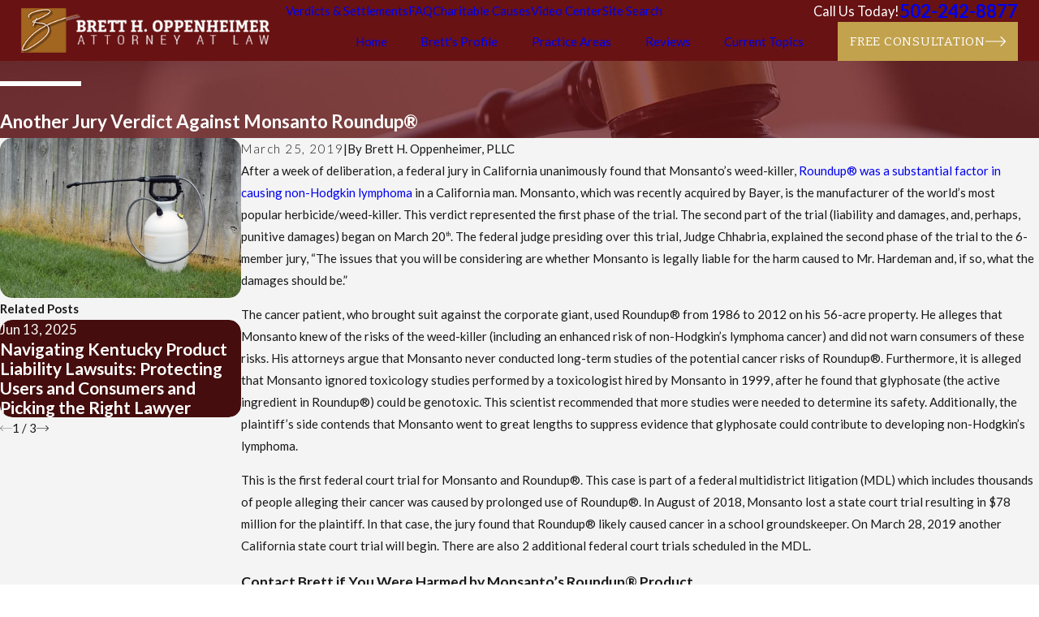

--- FILE ---
content_type: image/svg+xml; charset=utf-8
request_url: https://www.bluegrassinjury.com/cms/svg/site/ur0t09pthzc.24.2601151623318.svg
body_size: 9912
content:
<?xml version="1.0" encoding="UTF-8" standalone="no"?>
<svg xmlns="http://www.w3.org/2000/svg" viewBox="0 0 24 24">
<style>
	g path { stroke: none; }
	g.root { display: none; }
	g.root:target { display: inline; }
	g line { stroke: black; }
	g circle { stroke: black; }
	g polyline { stroke: black; }
</style>
<g class="root" id="arrow_down" data-name="arrow-down">
	<path d="M13.006 18.316l10.823-10.823a1.217 1.217 0 0 0-1.668-1.668l-10.006 10.006l-10.006-10.006A1.234 1.234 5.402 0 0 0.399 5.642a1.201 1.201 0 0 0-0.117 1.668A0.384 0.384 5.402 0 0 0.399 7.476L11.289 18.316a1.234 1.234 0 0 0 1.668 0Z" />
</g>
<g class="root" id="arrow_left" data-name="arrow-left">
	<path d="M0.172 11.596l5.175-5.023a0.595 0.595 0 0 1 0.417-0.168h0A0.591 0.591 11.991 0 1 6.308 6.756a0.56 0.56 0 0 1-0.128 0.624l-4.171 4.049h21.385a0.572 0.572 0 1 1 0 1.142h-21.385l4.171 4.049a0.56 0.56 0 0 1 0 0.808a0.601 0.601 0 0 1-0.833 0l-5.175-5.023A0.56 0.56 11.991 0 1 0.172 11.596Z" />
</g>
<g class="root" id="arrow_right" data-name="arrow-right">
	<path d="M23.827 11.596L18.648 6.568a0.595 0.595 0 0 0-0.417-0.168h0A0.591 0.591 12 0 0 17.686 6.753a0.56 0.56 0 0 0 0.128 0.624l4.174 4.051h-21.399a0.58 0.58 0 0 0-0.589 0.572a0.58 0.58 0 0 0 0.589 0.572h21.399L17.814 16.623a0.56 0.56 0 0 0 0 0.809a0.602 0.602 0 0 0 0.834 0l5.18-5.028A0.56 0.56 12 0 0 23.827 11.596Z" />
</g>
<g class="root" id="blog_menu" data-name="blog menu">
	<path d="M16.285 0.001a3.434 3.434 0 0 0-3.304 2.571H0V4.286H12.981a3.409 3.409 0 0 0 6.609 0H24V2.572H19.59A3.434 3.434-1.715 0 0 16.285 0.001Zm0 1.714a1.714 1.714 0 1 1-1.714 1.714A1.702 1.702-1.715 0 1 16.285 1.715ZM7.714 8.572a3.434 3.434 0 0 0-3.304 2.571H0v1.714H4.41a3.409 3.409 0 0 0 6.609 0H24V11.143H11.018A3.434 3.434-1.715 0 0 7.714 8.572Zm0 1.714a1.714 1.714 0 1 1-1.714 1.714A1.702 1.702-1.715 0 1 7.714 10.286Zm8.571 6.857a3.434 3.434 0 0 0-3.304 2.571H0v1.714H12.981a3.409 3.409 0 0 0 6.609 0H24V19.715H19.59A3.434 3.434-1.715 0 0 16.285 17.143Zm0 1.714a1.714 1.714 0 1 1-1.714 1.714A1.702 1.702-1.715 0 1 16.285 18.858Z" />
</g>
<g class="root" id="button_icon" data-name="button icon">
	<path d="M23.827 11.596L18.648 6.568a0.595 0.595 0 0 0-0.417-0.168h0A0.591 0.591 12 0 0 17.686 6.753a0.56 0.56 0 0 0 0.128 0.624l4.174 4.051h-21.399a0.58 0.58 0 0 0-0.589 0.572a0.58 0.58 0 0 0 0.589 0.572h21.399L17.814 16.623a0.56 0.56 0 0 0 0 0.809a0.602 0.602 0 0 0 0.834 0l5.18-5.028A0.56 0.56 12 0 0 23.827 11.596Z" />
</g>
<g class="root" id="close" data-name="close">
	<path d="M1.285 0.002A1.498 1.498 0.012 0 0 0.012 1.5a1.498 1.498 0 0 0 0.434 0.884L10.019 11.986L0.447 21.604a1.408 1.408 0 0 0 0 1.992a1.393 1.393 0 0 0 1.962 0L11.996 14.009l9.572 9.587a1.498 1.498 0 0 0 2.007 0a1.408 1.408 0 0 0 0-1.992L14.034 11.986l9.587-9.587A1.423 1.423 0.012 0 0 21.614 0.437L11.996 10.009L2.454 0.437A1.588 1.588 0.012 0 0 1.285 0.002Z" />
</g>
<g class="root" id="consult" data-name="consult">
	<path d="M22.162 9.927L17.919 9.927L15.527 12.317C15.45 12.395 15.346 12.436 15.241 12.436C15.189 12.436 15.137 12.425 15.087 12.405C14.936 12.342 14.837 12.195 14.837 12.032L14.837 9.927L13.973 9.927C12.959 9.927 12.135 9.104 12.135 8.091L12.135 1.914C12.135 0.901 12.959 0.076 13.973 0.076L22.162 0.076C23.176 0.076 24 0.901 24 1.914L24 8.091C24 9.104 23.176 9.927 22.162 9.927ZM23.192 1.914C23.192 1.345 22.729 0.885 22.162 0.885L13.973 0.885C13.405 0.885 12.944 1.345 12.944 1.914L12.944 8.091C12.944 8.657 13.405 9.119 13.973 9.119L15.241 9.119C15.465 9.119 15.645 9.3 15.645 9.523L15.645 11.056L17.465 9.238C17.541 9.162 17.644 9.119 17.75 9.119L22.162 9.119C22.729 9.119 23.192 8.657 23.192 8.091L23.192 1.914ZM14.808 5.679L21.328 5.679L21.328 6.488L14.808 6.488L14.808 5.679ZM14.808 3.516L19.029 3.516L19.029 4.324L14.808 4.324L14.808 3.516ZM9.235 16.084C7.171 16.084 5.491 14.405 5.491 12.341C5.491 10.278 7.171 8.598 9.235 8.598C11.3 8.598 12.98 10.278 12.98 12.341C12.98 14.405 11.3 16.084 9.235 16.084ZM9.235 9.407C7.617 9.407 6.299 10.723 6.299 12.341C6.299 13.96 7.617 15.277 9.235 15.277C10.855 15.277 12.172 13.96 12.172 12.341C12.172 10.723 10.855 9.407 9.235 9.407ZM11.946 17.619L9.236 17.619L9.236 16.81L11.946 16.81C13.24 16.81 14.291 17.861 14.291 19.154L14.291 20.383C14.291 20.607 14.11 20.788 13.887 20.788L4.585 20.788C4.362 20.788 4.18 20.607 4.18 20.383L4.18 19.154C4.18 17.861 5.232 16.81 6.526 16.81L9.235 16.81L9.235 17.619L6.526 17.619C5.678 17.619 4.989 18.307 4.989 19.154L4.989 19.979L13.483 19.979L13.483 19.154C13.483 18.307 12.793 17.619 11.946 17.619ZM0.763 14.693C0.763 19.337 4.589 23.116 9.235 23.116C13.883 23.116 17.663 19.337 17.663 14.693L18.472 14.693C18.472 19.784 14.328 23.924 9.235 23.924C4.143 23.924 0 19.784 0 14.693C0 9.602 4.143 5.462 9.235 5.462L9.235 6.27C4.589 6.27 0.763 10.049 0.763 14.693Z" />
</g>
<g class="root" id="flair" data-name="flair">
	<path d="M0 11.275L24 11.275L24 12.725L0 12.725L0 11.275Z" />
</g>
<g class="root" id="handshake" data-name="handshake">
	<path d="M23.89 10.234c-0.146-0.146-0.382-0.146-0.529 0L21.595 12h-0.439L15.375 6.222v-0.439l3.641-3.641c0.146-0.146 0.146-0.382 0-0.529c-0.146-0.146-0.382-0.146-0.529 0l-3.75 3.75C14.666 5.431 14.625 5.524 14.625 5.626v0.75c0 0.101 0.041 0.195 0.109 0.266L14.846 6.751H10.875c0 0 0 0 0 0h-1.721l0.109-0.109C9.334 6.571 9.375 6.477 9.375 6.376v-0.75c0-0.101-0.041-0.195-0.109-0.266l-3.75-3.75c-0.146-0.146-0.382-0.146-0.529 0c-0.146 0.146-0.146 0.382 0 0.529L8.625 5.779v0.439L2.847 12H2.405l-1.766-1.766c-0.146-0.146-0.382-0.146-0.529 0c-0.146 0.146-0.146 0.382 0 0.529l1.875 1.875C2.056 12.709 2.15 12.75 2.251 12.75h0.75c0.06 0 0.12-0.019 0.172-0.049L4.501 14.029v1.125l0.412 0.412C4.774 15.723 4.501 16.091 4.501 16.5c0 0.829 0.671 1.5 1.5 1.5c0 0.829 0.671 1.5 1.5 1.5c0 0.829 0.671 1.5 1.5 1.5c0 0.829 0.671 1.5 1.5 1.5c0.412 0 0.78-0.277 0.937-0.412c0.157 0.135 0.525 0.412 0.937 0.412c0.675 0 1.241-0.454 1.429-1.069C13.991 21.573 14.295 21.749 14.625 21.749c0.727 0 1.335-0.521 1.47-1.207C16.222 20.59 16.357 20.624 16.499 20.624c0.829 0 1.5-0.671 1.5-1.5c0-0.33-0.176-0.634-0.319-0.821C18.296 18.116 18.749 17.549 18.749 16.875c0-0.409-0.274-0.776-0.412-0.934l1.537-1.537v-0.75l0.952-0.952C20.879 12.731 20.939 12.75 20.999 12.75h0.75c0.101 0 0.195-0.041 0.266-0.109l1.875-1.875C24.037 10.62 24.037 10.38 23.89 10.234zM6 17.25c-0.412 0-0.75-0.337-0.75-0.75c0-0.116 0.097-0.281 0.195-0.401l0.956 0.956C6.282 17.152 6.117 17.25 6 17.25zM7.5 18.749c-0.412 0-0.75-0.337-0.75-0.75c0-0.116 0.097-0.281 0.195-0.401l0.956 0.956C7.782 18.652 7.617 18.749 7.5 18.749zM9 20.249c-0.412 0-0.75-0.337-0.75-0.75c0-0.116 0.097-0.281 0.195-0.401l0.956 0.956C9.281 20.152 9.116 20.249 9 20.249zM10.5 21.749c-0.412 0-0.75-0.337-0.75-0.75c0-0.116 0.097-0.281 0.195-0.401l0.956 0.956C10.781 21.652 10.616 21.749 10.5 21.749zM17.249 17.624c-0.146 0-0.375-0.157-0.484-0.266l-3.375-3.375c-0.146-0.146-0.382-0.146-0.529 0c-0.146 0.146-0.146 0.382 0 0.529l4.125 4.125C17.092 18.749 17.249 18.978 17.249 19.124c0 0.412-0.337 0.75-0.75 0.75c-0.146 0-0.375-0.157-0.484-0.266l-4.125-4.125c-0.146-0.146-0.382-0.146-0.529 0c-0.146 0.146-0.146 0.382 0 0.529l3.75 3.75c0 0 0 0 0 0C15.217 19.874 15.375 20.103 15.375 20.249c0 0.412-0.337 0.75-0.75 0.75c-0.146 0-0.375-0.157-0.484-0.266l-3.75-3.75c-0.146-0.146-0.382-0.146-0.529 0c-0.146 0.146-0.146 0.382 0 0.529l3 3c0 0 0 0 0 0C12.967 20.624 13.125 20.853 13.125 20.999c0 0.412-0.337 0.75-0.75 0.75c-0.146 0-0.375-0.157-0.484-0.266L5.251 14.846v-1.125L3.717 12.187L8.404 7.5h1.564l-1.609 1.609C8.31 9.158 7.875 9.611 7.875 10.125c0 0.829 0.671 1.5 1.5 1.5c0.514 0 0.964-0.435 1.016-0.484L12.154 9.375H12.75v2.029L17.733 16.387C17.842 16.5 17.999 16.728 17.999 16.875C17.999 17.287 17.662 17.624 17.249 17.624zM19.124 13.346v0.75l-1.312 1.312L14.778 12.375H15c0.829 0 1.5-0.671 1.5-1.5h-0.75c0 0.412-0.337 0.75-0.75 0.75h-0.971L13.5 11.096V8.625h-1.654l-1.984 1.984C9.75 10.718 9.521 10.875 9.375 10.875c-0.412 0-0.75-0.337-0.75-0.75c0-0.146 0.157-0.375 0.266-0.484L11.029 7.5h4.563l4.687 4.687L19.124 13.346z" />
</g>
<g class="root" id="menu" data-name="menu">
	<path d="M0 19.8V18.6H12v1.2ZM0 12.6V11.4H18v1.2ZM0 5.4V4.2H24V5.4Z" />
</g>
<g class="root" id="phone" data-name="phone">
	<path d="M2.258 1.369L3.51 0.118a0.446 0.446 0 0 1 0.604 0L9.365 5.369a0.46 0.46 0 0 1 0 0.619l-1.252 1.252l-1.439 1.151a12.416 12.416 0 0 0 3.568 5.323A12.502 12.502-3.18 0 0 15.523 17.281l1.165-1.439l1.223-1.223a0.46 0.46 0 0 1 0.619 0L23.824 19.957a0.446 0.446 0 0 1 0 0.604l-1.252 1.252a8.028 8.028 0 0 1-4.776 2.187c-2.59-0.532-7.294-3.438-10.79-6.934S0.604 8.75 0.057 6.175A8.2 8.2-3.18 0 1 2.258 1.369Z" />
</g>
<g class="root" id="piggy_bank" data-name="piggy_bank">
	<path d="M5.751 14.697C5.751 14.364 6.021 14.092 6.355 14.092C6.69 14.092 6.961 14.364 6.961 14.697C6.961 15.031 6.69 15.303 6.355 15.303C6.021 15.303 5.751 15.031 5.751 14.697ZM22.547 15.743C22.207 16.087 21.759 16.266 21.29 16.266C21.108 16.266 20.922 16.238 20.739 16.184C20.757 17.361 20.491 18.559 19.929 19.618C19.928 19.621 19.926 19.622 19.925 19.624C19.925 19.625 19.924 19.628 19.922 19.629L17.525 23.811C17.457 23.928 17.332 24 17.197 24L16.045 24C15.924 24 15.809 23.941 15.738 23.843L14.646 22.321C14.592 22.329 14.537 22.336 14.483 22.344C13.789 22.437 13.183 22.479 12.602 22.479C11.928 22.479 11.287 22.421 10.579 22.317L9.669 23.818C9.6 23.932 9.478 24 9.346 24L8.352 24C8.262 24 8.176 23.969 8.108 23.912L4.493 20.868C2.901 19.528 2.216 19.626 2.209 19.628C2.027 19.659 1.841 19.612 1.688 19.499C1.507 19.363 1.387 19.139 1.358 18.887L1.057 16.221C1.005 15.757 1.268 15.331 1.657 15.249C1.664 15.248 1.671 15.247 1.678 15.246C2.367 15.141 3.194 14.802 4.552 13.036C4.796 12.725 4.97 12.569 5.11 12.444C5.12 12.434 5.129 12.426 5.138 12.418C4.993 12.029 4.624 11.143 3.934 10.039C3.868 9.933 3.857 9.802 3.907 9.688C3.957 9.573 4.062 9.491 4.184 9.468C6.809 8.975 8.661 9.878 9.201 10.19C9.413 10.126 9.631 10.068 9.856 10.017C10.059 9.97 10.261 10.097 10.309 10.3C10.356 10.504 10.228 10.706 10.026 10.752C9.758 10.814 9.504 10.883 9.257 10.962C9.256 10.962 9.254 10.962 9.253 10.963C8.835 11.095 8.442 11.255 8.067 11.442C8.012 11.47 7.955 11.482 7.899 11.482C7.76 11.482 7.627 11.406 7.56 11.273C7.467 11.087 7.543 10.86 7.729 10.766C7.883 10.69 8.039 10.618 8.198 10.55C7.499 10.272 6.336 9.962 4.868 10.128C5.634 11.45 5.923 12.366 5.935 12.409C5.937 12.412 5.937 12.416 5.938 12.419C5.94 12.426 5.941 12.433 5.944 12.44C5.945 12.446 5.946 12.452 5.947 12.457C5.947 12.463 5.948 12.469 5.949 12.476C5.951 12.482 5.951 12.489 5.952 12.496C5.952 12.502 5.952 12.506 5.952 12.511C5.952 12.519 5.952 12.526 5.952 12.533C5.952 12.538 5.952 12.543 5.951 12.548C5.951 12.555 5.949 12.562 5.949 12.569C5.948 12.574 5.947 12.58 5.946 12.585C5.945 12.591 5.944 12.597 5.942 12.604C5.941 12.61 5.94 12.616 5.938 12.621C5.937 12.627 5.935 12.632 5.933 12.638C5.931 12.645 5.928 12.65 5.926 12.657C5.925 12.662 5.923 12.667 5.92 12.671C5.918 12.677 5.915 12.684 5.911 12.691C5.909 12.695 5.906 12.699 5.904 12.704C5.901 12.71 5.897 12.715 5.894 12.721C5.89 12.727 5.887 12.732 5.883 12.736C5.88 12.742 5.877 12.747 5.873 12.752C5.868 12.757 5.863 12.763 5.859 12.768C5.856 12.771 5.855 12.774 5.853 12.776C5.851 12.778 5.848 12.779 5.847 12.782C5.846 12.783 5.845 12.784 5.844 12.785C5.763 12.871 5.687 12.94 5.613 13.006C5.483 13.122 5.35 13.242 5.15 13.499C3.655 15.44 2.671 15.85 1.835 15.985C1.82 16.008 1.799 16.063 1.807 16.136L2.109 18.802C2.113 18.837 2.122 18.862 2.129 18.877C2.474 18.837 3.363 18.93 4.979 20.29L8.489 23.245L9.133 23.245L9.776 22.185C9.661 22.164 9.543 22.143 9.423 22.121C9.219 22.082 9.083 21.885 9.121 21.68C9.16 21.476 9.357 21.341 9.562 21.378C9.844 21.431 10.112 21.478 10.367 21.52C10.422 21.516 10.479 21.524 10.532 21.545C11.854 21.75 12.913 21.792 14.383 21.595C14.793 21.541 15.197 21.455 15.581 21.34C15.781 21.28 15.992 21.394 16.051 21.594C16.11 21.794 15.996 22.004 15.796 22.064C15.685 22.096 15.572 22.128 15.458 22.157L16.239 23.245L16.978 23.245L19.266 19.257C20.37 17.172 20.198 14.493 18.845 12.74C18.074 11.742 17.111 11.096 15.899 10.766C15.697 10.712 15.578 10.505 15.632 10.304C15.687 10.103 15.895 9.983 16.096 10.038C17.473 10.412 18.568 11.145 19.442 12.278C20.116 13.153 20.531 14.226 20.68 15.356C20.709 15.363 20.738 15.372 20.766 15.385C21.116 15.556 21.627 15.6 22.01 15.212C22.152 15.068 22.25 14.747 22.164 14.551C22.102 14.409 22.001 14.336 21.863 14.332C21.727 14.329 21.631 14.395 21.611 14.424C21.587 14.627 21.405 14.775 21.201 14.755C20.993 14.736 20.841 14.552 20.86 14.344C20.896 13.972 21.229 13.663 21.67 13.592C22.18 13.509 22.644 13.766 22.855 14.246C23.08 14.759 22.876 15.41 22.547 15.743ZM15.634 12.008C15.837 12.056 15.961 12.261 15.911 12.463C15.869 12.636 15.715 12.753 15.545 12.753C15.516 12.753 15.486 12.749 15.456 12.741C12.888 12.118 10.561 12.733 10.538 12.739C10.337 12.793 10.129 12.675 10.074 12.474C10.02 12.273 10.138 12.065 10.339 12.01C10.442 11.982 12.871 11.337 15.634 12.008ZM12.992 10.386C11.376 10.386 10.062 9.072 10.062 7.456C10.062 5.841 11.376 4.525 12.992 4.525C14.608 4.525 15.923 5.841 15.923 7.456C15.923 9.072 14.608 10.386 12.992 10.386ZM12.992 5.28C11.792 5.28 10.816 6.257 10.816 7.456C10.816 8.656 11.792 9.632 12.992 9.632C14.191 9.632 15.167 8.656 15.167 7.456C15.167 6.257 14.191 5.28 12.992 5.28ZM13.927 3.897C13.718 3.897 13.55 3.729 13.55 3.521L13.55 2.097C13.55 1.889 13.718 1.719 13.927 1.719C14.135 1.719 14.304 1.889 14.304 2.097L14.304 3.521C14.304 3.729 14.135 3.897 13.927 3.897ZM12.065 3.46C12.062 3.46 12.06 3.46 12.057 3.46C11.853 3.46 11.684 3.296 11.679 3.091L11.624 0.385C11.619 0.177 11.784 0.005 11.993 0C12.2-0.006 12.373 0.161 12.378 0.37L12.435 3.076C12.438 3.284 12.273 3.456 12.065 3.46Z" />
</g>
<g class="root" id="play" data-name="play">
	<path d="M22.727 13.882L3.271 23.768a2.24 2.24 0 0 1-3.018-1.052A2.187 2.187 0.011 0 1 0.011 21.77V2.209A2.177 2.177 0.011 0 1 1.062 0.316A2.65 2.65 0.011 0 1 2.219 0A3.155 3.155 0.011 0 1 3.166 0.21L22.727 9.886a2.314 2.314 0 0 1 1.262 1.998A2.398 2.398 0.011 0 1 22.727 13.882Z" />
</g>
<g class="root" id="plus" data-name="plus">
	<path d="M0.215 11.264c-0.323 0.44-0.279 1.056 0.117 1.437 0.198 0.154 0.432 0.235 0.682 0.235l9.94 0.015l0.022 9.947c0 0.572 0.462 1.034 1.034 1.034h0c0.557 0 1.012-0.454 1.019-1.019V12.971H22.959c0.564-0.022 1.012-0.469 1.041-1.034 0-0.572-0.462-1.034-1.034-1.034h0l-9.932-0.037V0.928c-0.103-0.564-0.645-0.946-1.209-0.843-0.44 0.081-0.777 0.425-0.843 0.865l-0.022 9.947l-9.91-0.015c-0.315 0.007-0.616 0.147-0.828 0.381Z" />
</g>
<g class="root" id="scales" data-name="scales">
	<path d="M23.658 12.357L23.254 12.357L20.289 6.15L21.054 6.15C21.243 6.15 21.396 5.996 21.396 5.807C21.396 5.618 21.243 5.465 21.054 5.465L13.667 5.465C13.582 5.047 13.343 4.685 13.011 4.44L13.011 3.34C13.011 2.782 12.558 2.329 11.951 2.329C11.442 2.329 10.989 2.782 10.989 3.34L10.989 4.44C10.657 4.685 10.419 5.047 10.333 5.465L2.946 5.465C2.757 5.465 2.604 5.618 2.604 5.807C2.604 5.996 2.757 6.15 2.946 6.15L3.711 6.15L0.746 12.357L0.342 12.357C0.153 12.357 0 12.51 0 12.699C0 13.485 0.463 14.211 1.304 14.745C2.097 15.249 3.145 15.527 4.254 15.527C5.363 15.527 6.411 15.249 7.204 14.745C8.045 14.211 8.508 13.485 8.508 12.699C8.508 12.51 8.355 12.357 8.166 12.357L7.762 12.357L4.797 6.15L10.333 6.15C10.419 6.568 10.657 6.93 10.989 7.176L10.989 19.478L7.951 19.478C7.232 19.478 6.576 19.773 6.24 20.248C6.002 20.585 5.856 20.91 5.769 21.303C5.746 21.405 5.77 21.511 5.835 21.592C5.9 21.674 5.999 21.671 6.102 21.671L17.898 21.671C18.001 21.671 18.1 21.674 18.165 21.592C18.23 21.511 18.254 21.405 18.231 21.303C18.144 20.91 17.998 20.585 17.76 20.248C17.424 19.773 16.768 19.478 16.049 19.478L13.011 19.478L13.011 7.176C13.343 6.93 13.582 6.568 13.667 6.15L19.204 6.15L16.238 12.357L15.834 12.357C15.645 12.357 15.492 12.51 15.492 12.699C15.492 13.485 15.955 14.211 16.797 14.745C17.59 15.249 18.637 15.527 19.746 15.527C20.855 15.527 21.903 15.249 22.696 14.745C23.537 14.211 24 13.485 24 12.699C24 12.51 23.847 12.357 23.658 12.357ZM11.673 4.137L11.673 3.34C11.673 3.16 11.82 3.014 11.951 3.014C12.18 3.014 12.327 3.16 12.327 3.34L12.327 4.137C12.324 4.137 12.32 4.136 12.317 4.136C12.294 4.131 12.271 4.127 12.248 4.123C12.242 4.122 12.237 4.122 12.233 4.122C12.21 4.118 12.188 4.115 12.166 4.114C12.157 4.113 12.146 4.112 12.135 4.111C12.119 4.11 12.102 4.108 12.084 4.107C12.057 4.106 12.028 4.106 11.951 4.106C11.972 4.106 11.944 4.106 11.916 4.107C11.898 4.108 11.882 4.11 11.865 4.111C11.854 4.112 11.844 4.113 11.834 4.114C11.812 4.115 11.79 4.118 11.768 4.122C11.763 4.122 11.758 4.122 11.753 4.123C11.729 4.127 11.706 4.131 11.683 4.136C11.68 4.136 11.677 4.137 11.673 4.137ZM6.837 14.167C6.152 14.603 5.235 14.842 4.254 14.842C3.273 14.842 2.356 14.603 1.672 14.167C1.17 13.849 0.846 13.458 0.731 13.042L0.96 13.042C0.961 13.042 0.961 13.042 0.962 13.042C0.962 13.042 0.963 13.042 0.963 13.042L7.545 13.042C7.546 13.042 7.546 13.042 7.547 13.042C7.547 13.042 7.548 13.042 7.548 13.042L7.776 13.042C7.662 13.458 7.338 13.849 6.837 14.167ZM1.505 12.357L4.254 6.602L7.003 12.357L1.505 12.357ZM17.201 20.643C17.294 20.776 17.369 20.904 17.428 21.036L6.572 21.036C6.632 20.904 6.706 20.776 6.8 20.643C7.006 20.351 7.458 20.163 7.951 20.163L11.331 20.163L12.669 20.163L16.049 20.163C16.542 20.163 16.995 20.351 17.201 20.643ZM12.327 7.478L12.327 19.478L11.673 19.478L11.673 7.478C11.677 7.479 11.679 7.479 11.682 7.48C11.706 7.484 11.73 7.489 11.753 7.491C11.755 7.492 11.757 7.492 11.76 7.492C11.838 7.504 11.919 7.51 11.951 7.51C12.081 7.51 12.162 7.504 12.241 7.492C12.243 7.492 12.245 7.492 12.247 7.491C12.271 7.489 12.294 7.484 12.318 7.48C12.321 7.479 12.324 7.479 12.327 7.478ZM12.493 6.697C12.477 6.705 12.462 6.714 12.446 6.722C12.445 6.722 12.443 6.723 12.442 6.724C12.424 6.733 12.405 6.741 12.386 6.749C12.383 6.751 12.379 6.751 12.376 6.753C12.36 6.759 12.343 6.766 12.327 6.771C12.324 6.772 12.321 6.773 12.317 6.774C12.278 6.787 12.237 6.798 12.196 6.806C12.195 6.806 12.194 6.806 12.193 6.806C12.174 6.81 12.156 6.813 12.137 6.816C12.133 6.816 12.128 6.817 12.123 6.818C12.108 6.819 12.092 6.821 12.076 6.822C12.071 6.822 12.066 6.823 12.061 6.823C12.041 6.825 12.02 6.825 11.951 6.825C11.98 6.825 11.959 6.825 11.939 6.823C11.935 6.823 11.929 6.822 11.924 6.822C11.908 6.821 11.892 6.819 11.877 6.818C11.872 6.817 11.868 6.816 11.863 6.816C11.845 6.813 11.826 6.81 11.807 6.806C11.807 6.806 11.805 6.806 11.804 6.806C11.763 6.798 11.723 6.787 11.683 6.774C11.679 6.773 11.677 6.772 11.673 6.771C11.657 6.766 11.64 6.759 11.624 6.753C11.621 6.751 11.617 6.751 11.614 6.749C11.595 6.741 11.577 6.733 11.558 6.724C11.557 6.723 11.555 6.722 11.555 6.722C11.538 6.714 11.523 6.705 11.507 6.697C11.195 6.523 10.983 6.19 10.983 5.807C10.983 5.425 11.195 5.092 11.507 4.918C11.523 4.909 11.538 4.901 11.555 4.893C11.555 4.892 11.557 4.891 11.558 4.891C11.577 4.882 11.595 4.874 11.614 4.867C11.617 4.865 11.621 4.863 11.624 4.862C11.64 4.856 11.657 4.85 11.673 4.844C11.677 4.843 11.679 4.842 11.683 4.841C11.723 4.828 11.763 4.817 11.804 4.809C11.805 4.809 11.807 4.808 11.807 4.808C11.826 4.805 11.845 4.802 11.863 4.8C11.868 4.799 11.872 4.799 11.877 4.798C11.892 4.796 11.908 4.794 11.924 4.793C11.929 4.792 11.935 4.792 11.939 4.792C11.959 4.791 11.98 4.79 11.951 4.79C12.02 4.79 12.041 4.791 12.061 4.792C12.066 4.792 12.071 4.792 12.076 4.793C12.092 4.794 12.108 4.796 12.123 4.798C12.128 4.799 12.133 4.799 12.137 4.8C12.156 4.802 12.174 4.805 12.193 4.808C12.194 4.808 12.195 4.809 12.196 4.809C12.237 4.817 12.278 4.828 12.317 4.841C12.321 4.842 12.324 4.843 12.327 4.844C12.343 4.85 12.36 4.856 12.376 4.862C12.379 4.863 12.383 4.865 12.386 4.867C12.405 4.874 12.424 4.882 12.442 4.891C12.443 4.891 12.445 4.892 12.446 4.893C12.462 4.901 12.477 4.909 12.493 4.918C12.805 5.092 13.018 5.425 13.018 5.807C13.018 6.19 12.805 6.523 12.493 6.697ZM19.746 6.602L22.496 12.357L16.997 12.357L19.746 6.602ZM22.329 14.167C21.644 14.603 20.727 14.842 19.746 14.842C18.765 14.842 17.849 14.603 17.163 14.167C16.662 13.849 16.339 13.458 16.224 13.042L16.452 13.042C16.453 13.042 16.454 13.042 16.454 13.042C16.454 13.042 16.454 13.042 16.455 13.042L23.037 13.042C23.037 13.042 23.038 13.042 23.038 13.042C23.039 13.042 23.039 13.042 23.04 13.042L23.269 13.042C23.154 13.458 22.83 13.849 22.329 14.167Z" />
</g>
<g class="root" id="scroll_left" data-name="scroll-left">
	<path d="M0.172 11.596l5.175-5.024a0.595 0.595 0 0 1 0.417-0.168h0A0.591 0.591 11.991 0 1 6.308 6.756a0.56 0.56 0 0 1-0.128 0.624l-4.171 4.049h21.385a0.572 0.572 0 1 1 0 1.142h-21.385l4.171 4.049a0.56 0.56 0 0 1 0 0.808a0.601 0.601 0 0 1-0.833 0l-5.175-5.024A0.56 0.56 11.991 0 1 0.172 11.596Z" />
</g>
<g class="root" id="scroll_right" data-name="scroll-right">
	<path d="M23.827 11.596L18.648 6.568a0.595 0.595 0 0 0-0.417-0.168h0A0.591 0.591 12 0 0 17.686 6.753a0.56 0.56 0 0 0 0.128 0.624l4.174 4.051h-21.399a0.58 0.58 0 0 0-0.589 0.572a0.58 0.58 0 0 0 0.589 0.572h21.399L17.814 16.623a0.56 0.56 0 0 0 0 0.809a0.602 0.602 0 0 0 0.834 0l5.18-5.028A0.56 0.56 12 0 0 23.827 11.596Z" />
</g>
<g class="root" id="search" data-name="search">
	<path d="M2.771 8.945a6.153 6.153 0 1 1 1.802 4.376A5.954 5.954-858.836 0 1 2.771 8.945Zm13.317 6.177l-0.384-0.384a8.546 8.546 0 0 0 2.124-5.792a8.69 8.69 0 0 0-2.574-6.338a8.524 8.524 0 0 0-6.306-2.606a8.9 8.9 0 0 0-8.947 8.945a8.521 8.521 0 0 0 2.607 6.306a8.681 8.681 0 0 0 6.338 2.574a8.546 8.546 0 0 0 5.792-2.123l0.384 0.384v1.094l6.818 6.818l2.06-2.06l-6.818-6.818Z" />
</g>
<g class="root" id="star" data-name="star">
	<polygon points="12 18.1 19.4 23.5 16.6 14.7 24 9.5 15 9.5 12 0.5 9 9.5 0 9.5 7.4 14.7 4.6 23.5" xmlns="http://www.w3.org/2000/svg" />
</g>
</svg>